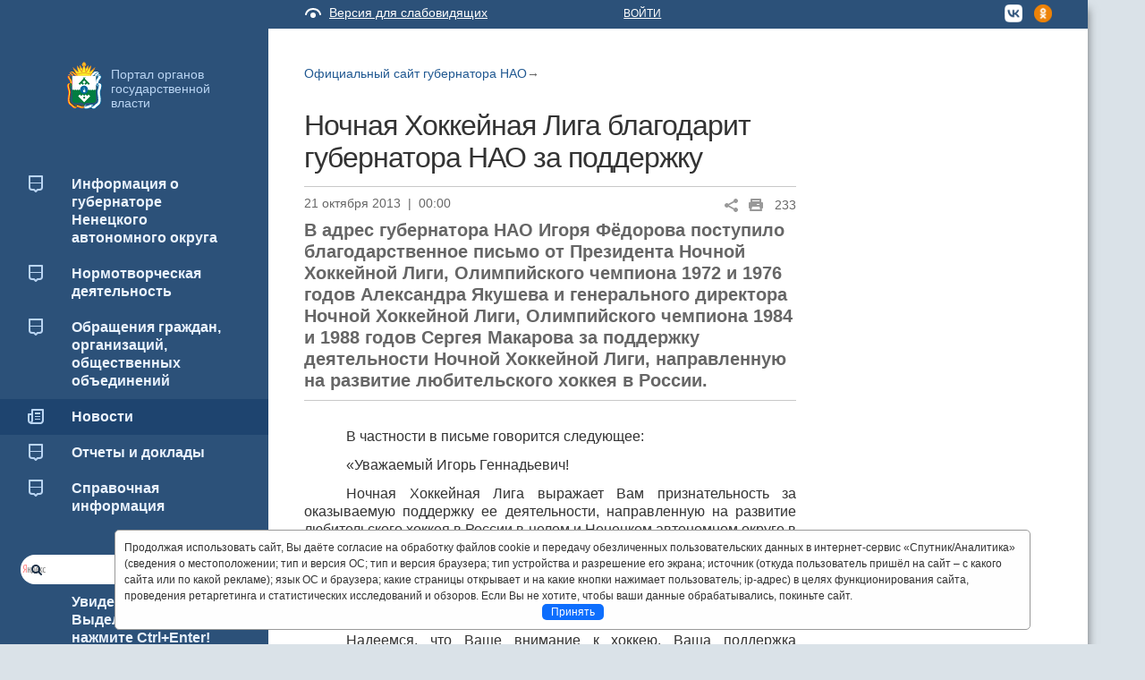

--- FILE ---
content_type: text/html; charset=utf-8
request_url: http://gubernator.adm-nao.ru/news/1253/
body_size: 12228
content:
<!DOCTYPE html>
<!--[if IE 7]><html class="no-js lt-ie10 lt-ie9 lt-ie8"><![endif]-->
<!--[if IE 8]><html class="no-js lt-ie10 lt-ie9"><![endif]-->
<!--[if IE 9]><html class="no-js lt-ie10"><![endif]-->
<!--[if gt IE 9]><!-->
<html class="no-js"><!--<![endif]-->


<head>
    <meta charset="utf-8">
    <!--[if IE]><meta http-equiv='X-UA-Compatible' content='IE=edge,chrome=1'><![endif]-->
    
        <title>Официальный сайт губернатора Ненецкого автономного округа | Новости</title>
    
    <meta name="description" content="Официальный сайт Ненецкого автономного округа adm-nao.ru">
    <meta name="viewport" content="width=device-width, initial-scale=1.0, maximum-scale=1.0;">
<meta name = "sputnik-verification" content = "2zaMmCNXuzi9vaGF"/>
<meta name = "sputnik-verification" content = "VW3OEApdyWxIMFfp"/>
<meta name = "sputnik-verification" content = "LjQipBfzXztRf7Ac"/>
<meta name = "sputnik-verification" content = "Lkg23qaIPwCaSqEY"/>
<meta name = "sputnik-verification" content = "B6y6EZaPWfqkq9ty"/>
<meta name = "sputnik-verification" content = "rw0OuYiDSAlUyg42"/>
<meta name = "sputnik-verification" content = "aHjSxc1spMV6ssPM"/>
<meta name = "sputnik-verification" content = "vcNAvDVi3Xy7yJdx"/>
<meta name = "sputnik-verification" content = "seoLzJn2zIrdcC4k"/>
<meta name = "sputnik-verification" content = "emF34PCklrSjns8R"/>
<meta name = "sputnik-verification" content = "H1ReKdQ496eX1SBt"/>
<meta name = "sputnik-verification" content = "HeZWh4JI2ljCis8I"/>
<meta name = "sputnik-verification" content = "plV77Ma4zvFvYdTc"/>
<meta 
  name="sputnik-verification" 
  content="Z4dZYvV9YlkeendS"
/>

<meta 
  name="sputnik-verification" 
  content="qRZECillgMGXXsSl"
/>
    <!-- Place favicon.ico and apple-touch-icon.png in the root directory -->
    <link rel="shortcut icon" href="/static/img/favicon.ico">
    

        <link rel="stylesheet" href="/static/css/bootstrap.min.css" media="all">
        <link rel="stylesheet" href="/static/css/bootstrap-responsive.min.css" media="all">
	<!--<link href="https://fonts.googleapis.com/css?family=Roboto:400,700&amp;subset=cyrillic" rel="stylesheet">-->
        <link rel="stylesheet" href="/static/css/iogv-new.css?20" media="all">
	<link rel="stylesheet" href="/static/pos_biz_banner/banner.css" media="all">
    
<link rel="stylesheet" href="/static/n3_gallery/css/gallery.css" media="all">
<link rel="stylesheet" href="/static/n3_gallery/js/libs/photoswipe/photoswipe.css" media="all">
<!--link rel="stylesheet" href="https://cdn.jsdelivr.net/npm/semantic-ui@2.4.2/dist/semantic.min.css"i-->


    

        <script type="text/javascript">
            var require = {
                baseUrl: '/static/js'
            };
        </script>

        <script type="text/javascript" src="/static/js/libs/jquery-1.10.2.min.js"></script>
        <script type="text/javascript" src="/static/js/libs/jquery.jcarousel.min.js"></script>
        <script type="text/javascript" src="/static/js/libs/bootstrap.min.js"></script>
        <script type="text/javascript" src="/static/js/libs/jquery-ui.js"></script>
        <script type="text/javascript" src="/static/js/require.config.js"></script>
        <script type="text/javascript" src="/static/js/libs/require.js" data-main="main-new"></script>
        <script type="text/javascript" src="/static/search_active.js"></script>

        <!--<script type="text/javascript">
        jQuery(document).ready(function() {
            btn_captcha = $('div.g-recaptcha').parent().find('.btn');
            btn_captcha.on('click', function (event) {
                event.preventDefault();
                grecaptcha.reset();
                grecaptcha.execute();
              });


        });
        function captchaSubmit() {

               $('div.g-recaptcha').parent().submit();
              // submit the form which now includes a g-recaptcha-response input
            }
        </script>
            <script src="https://www.google.com/recaptcha/api.js?hl=ru" async defer></script>-->
    
<script type="text/javascript" src="/static/n3_gallery/js/libs/photoswipe/lib/klass.min.js"></script>
<script type="text/javascript" src="/static/n3_gallery/js/libs/photoswipe/code.photoswipe-3.0.5.min.js"></script>
<script type="text/javascript" src="/static/n3_gallery/js/gallery.js"></script>
<script type="text/javascript" src="/static/mediaplayer/jwplayer.js"></script>
<script type="text/javascript" src="/static/mediaplayer/swfobject.js"></script>

<script type="text/javascript">
    require(['app/page'], function(app) {
        app.init()
    })

    $(function(){
        $('#gallery').gallery();
    });
</script>



    <!--[if lt IE 10]>
	<link rel="stylesheet" href="/static/css/lt-ie9.css" media="all">
	<![endif]-->
    <!--[if lt IE 9]>
	<script src="/static/js/libs/html5.js"></script>
	<![endif]-->
</head>
<body class=" ">
<div class="blink-settings">
    <dl class="a-fontsize">
        <dt>Размер шрифта:</dt>
        <dd><a href="#" rel="fontsize-small" class="a-fontsize-small"></a></dd>
        <dd><a rel="fontsize-normal" href="#" class="a-fontsize-normal"></a></dd>
        <dd><a href="#" rel="fontsize-big" class="a-fontsize-big"></a></dd>
    </dl>
    <dl class="a-colors">
        <dt>Цвета сайта:</dt>
        <dd><a href="#" rel="color1" class="a-color1"></a></dd>
        <dd><a href="#" rel="color2" class="a-color2"></a></dd>
        <dd><a href="#" rel="color3" class="a-color3"></a></dd>
    </dl>
    <p class="a-settings"><a href="#">Настройки (Shift + S)</a></p>
    <div class="popped">
        <h2>Навигация по сайту с помощью клавиатуры</h2>
        <p>Пролистывание страницы вниз осуществляется с помощью клавиши со стрелкой вниз или пробел</p>
        <p>Пролистывание страницы вверх осуществляется с помощью клавиши со стрелкой вверх или сочетанием клавишь Shift + пробел</p>
        <p>Выделение элементов на странице осуществляется с помощью клавиши Tab</p>
        <h2>Настройки шрифта:</h2>
        <p>Для переключения размеров шрифта с помощью клавиатуры используйте следующие сочетания клавишь:<br>
        стандартный - F + 1<br>
        средний - F + 2<br>
        большой - F + 3</p>
        <p class="choose-letter-spacing">Интервал между буквами
            <span>(Кернинг)</span>:
            <a class="letter-spacing" id="spacing-small" rel="spacing-small" href="#">Стандартный (L + 1)</a>
            <a rel="spacing-normal" class="letter-spacing" id="spacing-normal" href="#">Средний (L + 2)</a>
            <a rel="spacing-big" class="letter-spacing" id="spacing-big" href="#">Большой  (L + 3)</a>
        </p>
        <h2>Выбор цветовой схемы:</h2>
        <ul class="choose-colors">
            <li id="color1"><a rel="color1" href="#"><span>—</span>Черным по белому (C + 1)</a></li>
            <li id="color2"><a rel="color2" href="#"><span>—</span>Белым по черному (C + 2)</a></li>
            <li id="color3"><a rel="color3" href="#"><span>—</span>Темно-синим по голубому (C + 3)</a></li>
            <li id="color4"><a rel="color4" href="#"><span>—</span>Коричневым по бежевому (C + 4)</a></li>
            <li id="color5"><a rel="color5" href="#"><span>—</span>Зеленым по темно-коричневому (C + 5)</a></li>
        </ul>
        <p class="saveit">
            <a class="closepopped" href="#"><span>Закрыть панель (Shift + S)</span></a>
            <a class="default" href="#"><span>Вернуть стандартные настройки (Shift + R)</span></a>
        </p>
    </div>
</div>
<a id="top"></a>
<div style="display:none">Официальный сайт губернатора Ненецкого автономного округа</div>
<div id="overhead_message" style="visibility:hidden; height:0">
    <div class="container-fluid">
        <div class="row-fluid">
            <div class="span5"></div>
            <div class="span7 text-right">Вопросы или предложения? <a href="http://new.adm-nao.ru/feedback/">Воспользуйтесь
                формой обратной связи</a></div>
        </div>
    </div>
</div>

<div class="wrap">
    <div class="container-fluid">

        <!-- leftcol -->
        <div class="fixed-col">
            <div class="header">
                <a class="logo" href="http://adm-nao.ru/">Портал органов государственной
                    власти</a>



            </div>

            <label class="menu-btn menu-close">Меню</label>
            <div class="menu-container">

                


<ul class="menu">
    <li class="menu-close-medium"></li>
    
        <li >
            <a style="background-image: url(/media/menuicon/2023/05/11/01.png);"
               href="http://gubernator.adm-nao.ru/informaciya/">
                <span>Информация о губернаторе Ненецкого автономного округа</span>
            </a>
            
        </li>
    
        <li >
            <a style="background-image: url(/media/menuicon/2023/05/11/01_ZO5gZHo.png);"
               href="http://gubernator.adm-nao.ru/normotvorcheskaya-deyatelnost/">
                <span>Нормотворческая деятельность </span>
            </a>
            
                <ul>
                    
                        <li >
                            <a href="http://gubernator.adm-nao.ru/normotvorcheskaya-deyatelnost/docs/">
                                
                                    <span>Постановления губернатора Ненецкого автономного округа</span>
                            </a>
                        </li>
                    
                        <li >
                            <a href="http://gubernator.adm-nao.ru/normotvorcheskaya-deyatelnost/poryadok-administrativnogo-i-sudebnogo-obzhalovaniya-normativnyh-pravo/">
                                
                                    <span>Порядок административного и судебного обжалования нормативных правовых актов и иных решений, принятых губернатором Ненецкого автономного округа</span>
                            </a>
                        </li>
                    
                        <li >
                            <a href="http://gubernator.adm-nao.ru/normotvorcheskaya-deyatelnost/plany-zakonoproektnoj-deyatelnosti-i-otchety-ob-ih-vypolnenii/">
                                
                                    <span>Планы законопроектной деятельности и отчеты об их выполнении</span>
                            </a>
                        </li>
                    
                        <li >
                            <a href="https://adm-nao.ru/protivodejstvie-korrupcii/pr_docs/search/?q=&amp;props_number=&amp;type=11&amp;date_filter_0=0&amp;date_filter_1=&amp;date_filter_2=">
                                
                                    <span>Тексты проектов нормативных правовых актов, внесённых  в Собрание депутатов Ненецкого автономного округа</span>
                            </a>
                        </li>
                    
                </ul>
            
        </li>
    
        <li >
            <a style="background-image: url(/media/menuicon/2023/05/11/01_EdwCzuk.png);"
               href="http://gubernator.adm-nao.ru/obrashenie-grazhdan-organizacij-obshestvennyh-obedinenij/">
                <span>Обращения граждан, организаций, общественных объединений </span>
            </a>
            
                <ul>
                    
                        <li >
                            <a href="https://adm-nao.ru/obrashcheniya_grazhdan/normativnye-pravovye-akty/">
                                
                                    <span>Нормативные правовые акты</span>
                            </a>
                        </li>
                    
                        <li >
                            <a href="http://gubernator.adm-nao.ru/obrashenie-grazhdan-organizacij-obshestvennyh-obedinenij/kontaktnaya-informaciya-po-voprosam-raboty-s-priyomom-grazhdan/">
                                
                                    <span>Контактная информация по вопросам работы с приёмом граждан</span>
                            </a>
                        </li>
                    
                        <li >
                            <a href="https://adm-nao.ru/obrashcheniya_grazhdan/normativnye-akty-po-rabote-s-obrasheniyami-grazhdan/">
                                
                                    <span>Порядок рассмотрения обращений</span>
                            </a>
                        </li>
                    
                        <li >
                            <a href="https://adm-nao.ru/obrashcheniya_grazhdan/obzory-obrashenij-grazhdan/">
                                
                                    <span>Обзоры обращений граждан</span>
                            </a>
                        </li>
                    
                        <li >
                            <a href="http://gubernator.adm-nao.ru/obrashenie-grazhdan-organizacij-obshestvennyh-obedinenij/ustanovlennye-formy-obrashenij-i-zayavlenij/">
                                
                                    <span>Установленные формы обращений и заявлений</span>
                            </a>
                        </li>
                    
                </ul>
            
        </li>
    
        <li class="current">
            <a style="background-image: url(/media/menuicon/2023/05/11/02.png);"
               href="http://gubernator.adm-nao.ru/news/">
                <span>Новости</span>
            </a>
            
        </li>
    
        <li >
            <a style="background-image: url(/media/menuicon/2023/05/11/01_FsQEzsf.png);"
               href="http://gubernator.adm-nao.ru/otchety-i-doklady/">
                <span>Отчеты и доклады</span>
            </a>
            
                <ul>
                    
                        <li >
                            <a href="https://adm-nao.ru/gov/staff_admins/otchety-o-rezultatah-deyatelnosti-vysshego-organa-ispolnitelnoj-vlasti/">
                                
                                    <span>Ежегодный отчет губернатора Ненецкого автономного округа о результатах деятельности Администрации Ненецкого автономного округа</span>
                            </a>
                        </li>
                    
                        <li >
                            <a href="https://adm-nao.ru/spravochnaya-informaciya/otchety-i-doklady/assessment/">
                                
                                    <span>Ежегодный доклад губернатора НАО о достигнутых значениях показателей для оценки эффективности деятельности губернатора НАО и деятельности исполнительных органов НАО и их планируемых значениях</span>
                            </a>
                        </li>
                    
                        <li >
                            <a href="http://gubernator.adm-nao.ru/otchety-i-doklady/inye-otchety-i-doklady/">
                                
                                    <span>Иные отчеты и доклады</span>
                            </a>
                        </li>
                    
                </ul>
            
        </li>
    
        <li >
            <a style="background-image: url(/media/menuicon/2023/05/11/01_tBGtnre.png);"
               href="http://gubernator.adm-nao.ru/spravochnaya-informaciya/">
                <span>Справочная информация</span>
            </a>
            
                <ul>
                    
                        <li >
                            <a href="https://oborona.adm-nao.ru/informaciya-o-sostoyanii-zashity-naseleniya-i-territorij-ot-chrezvycha/">
                                
                                    <span>Информация о состоянии защиты населения и территорий от чрезвычайных ситуаций и принятых мерах по обеспечению их безопасности</span>
                            </a>
                        </li>
                    
                        <li >
                            <a href="http://gubernator.adm-nao.ru/spravochnaya-informaciya/prochaya-spravochnaya-informaciya/">
                                
                                    <span>Прочая справочная информация</span>
                            </a>
                        </li>
                    
                        <li >
                            <a href="http://gubernator.adm-nao.ru/spravochnaya-informaciya/kontaktnaya-informaciya-dlya-sredstv-massovoj-informacii/">
                                
                                    <span>Контактная информация для средств массовой информации</span>
                            </a>
                        </li>
                    
                        <li >
                            <a href="http://gubernator.adm-nao.ru/spravochnaya-informaciya/informaciya-ob-oficialnyh-vizitah-i-rabochih-poezdkah/">
                                
                                    <span>Информация об официальных визитах и рабочих поездках</span>
                            </a>
                        </li>
                    
                </ul>
            
        </li>
    
   
    <li class="search">



    <div class="ya-site-form ya-site-form_inited_no"
         onclick="return {'action':'http://adm-nao.ru/search/','arrow':false,'bg':'transparent','fontsize':12,'fg':'#000000','language':'ru','logo':'rb','publicname':'Поиск по nao.ru','suggest':true,'target':'_blank','tld':'ru','type':2,'usebigdictionary':true,'searchid':2246212,'input_fg':'#000000','input_bg':'#ffffff','input_fontStyle':'normal','input_fontWeight':'normal','input_placeholder':null,'input_placeholderColor':'#000000','input_borderColor':'#7f9db9'}">
        <form action="https://yandex.ru/search/site/" method="get" target="_blank"><input type="hidden" name="searchid"
                                                                                          value="2246212"/><input
                type="hidden" name="l10n" value="ru"/><input type="hidden" name="reqenc" value=""/><input type="search"
                                                                                                          name="text"
                                                                                                          value=""/>
            <input type="submit" value="Поиск"/></form>
    </div>
   
    <script type="text/javascript">(function (w, d, c) {
        var s = d.createElement('script'), h = d.getElementsByTagName('script')[0], e = d.documentElement;
        if ((' ' + e.className + ' ').indexOf(' ya-page_js_yes ') === -1) {
            e.className += ' ya-page_js_yes';
        }
        s.type = 'text/javascript';
        s.async = true;
        s.charset = 'utf-8';
        s.src = (d.location.protocol === 'https:' ? 'https:' : 'http:') + '//site.yandex.net/v2.0/js/all.js';
        h.parentNode.insertBefore(s, h);
        (w[c] || (w[c] = [])).push(function () {
            Ya.Site.Form.init()
        })
    })(window, document, 'yandex_site_callbacks');</script>


</li>
    <li>
        <a style="text-decoration: none"><span>Увидели ошибку? Выделите текст и нажмите Ctrl+Enter!</span></a>
    </li>
    <li class="menu-close">
        <span>Меню</span>
    </li>
</ul>

            </div>
        </div>
        <!-- leftcol end -->

        <!-- main -->
        <div class="row-fluid">

            <div class="header">
                <div class="row-fluid">
                    <div class="span5">
                        <a class="icon_low-vision" href="/">
                            Версия для слабовидящих
                            
                        </a>
                    </div>
                    <div class="span7">
                        

                        <ul class="registration">
                            
                                
                                    <li><a href="/accounts/login/?next=/news/1253/">Войти</a></li>
                                
                            
                        </ul>


                        <ul class="social-icons pull-right">
                            
                            
                        </ul>

                        <ul class="langs pull-right">
<!--                            <li>РУС</li>
                            <li class="spr">/</li>
                            <li><a href="#">НЕН</a></li> -->
			<li><a href="https://vk.com/okrugodnakomanda"><img style="width:20px; margin-left:10px" src="/static/img/vk_trans.png"></a></li>
		    <!--<li><a href="http://www.instagram.com/newnaoteam"><img style="width:20px; margin-left:10px" src="/media/insta1_icon.png"></a></li>-->
			<li><a href="http://www.ok.ru/group/55054411890804"><img style="width:20px; margin-left:10px" src="/media/ok2020.png"></a></li>
                        </ul>
                    </div>
                </div>
            </div>

            <div class="row-fluid pull-left content"
                 data-mistake="content">
                
    
        <ul class="breadcrumbs">
    
        <li><a href="http://gubernator.adm-nao.ru/">Официальный сайт губернатора НАО</a><b class="s">&rarr;</b></li>
    
</ul>

    
<div style="display:none">/news/1253/ privet</div>
    <div class="row-fluid">

        <div class="span8">









            
<article>
    <h1>Ночная Хоккейная Лига благодарит губернатора НАО за поддержку</h1>

    <div class="info">21 октября 2013<span class="spr">|</span>00:00
        
        <span style="float: right; margin-left: 3px;  margin-top: 2px;">233</span>
        <span style="float: right; margin-left: 7px; margin-top: 2px;"><i class="eye icon" style="color: #999999;"></i></span>
        <span class="icons-print"></span>
        
        <div class="share-all">
            <ul class="more">
                <li><a href="http://share.yandex.ru/go.xml?service=vkontakte&url=http%3A//gubernator.adm-nao.ru/news/1253/&title=%D0%9D%D0%BE%D1%87%D0%BD%D0%B0%D1%8F%20%D0%A5%D0%BE%D0%BA%D0%BA%D0%B5%D0%B9%D0%BD%D0%B0%D1%8F%20%D0%9B%D0%B8%D0%B3%D0%B0%20%D0%B1%D0%BB%D0%B0%D0%B3%D0%BE%D0%B4%D0%B0%D1%80%D0%B8%D1%82%20%D0%B3%D1%83%D0%B1%D0%B5%D1%80%D0%BD%D0%B0%D1%82%D0%BE%D1%80%D0%B0%20%D0%9D%D0%90%D0%9E%20%D0%B7%D0%B0%20%D0%BF%D0%BE%D0%B4%D0%B4%D0%B5%D1%80%D0%B6%D0%BA%D1%83" class="icon-share-vk">Вконтакте</a></li>
                <!-- <li><a href="https://twitter.com/intent/tweet?text=%D0%9D%D0%BE%D1%87%D0%BD%D0%B0%D1%8F%20%D0%A5%D0%BE%D0%BA%D0%BA%D0%B5%D0%B9%D0%BD%D0%B0%D1%8F%20%D0%9B%D0%B8%D0%B3%D0%B0%20%D0%B1%D0%BB%D0%B0%D0%B3%D0%BE%D0%B4%D0%B0%D1%80%D0%B8%D1%82%20%D0%B3%D1%83%D0%B1%D0%B5%D1%80%D0%BD%D0%B0%D1%82%D0%BE%D1%80%D0%B0%20%D0%9D%D0%90%D0%9E%20%D0%B7%D0%B0%20%D0%BF%D0%BE%D0%B4%D0%B4%D0%B5%D1%80%D0%B6%D0%BA%D1%83&url=http%3A//gubernator.adm-nao.ru/news/1253/&utm_source=share2" class="icon-share-tw">Твиттер</a></li> -->
                <!-- <li><a href="http://share.yandex.ru/go.xml?service=twitter&url=http%3A//gubernator.adm-nao.ru/news/1253/&title=%D0%9D%D0%BE%D1%87%D0%BD%D0%B0%D1%8F%20%D0%A5%D0%BE%D0%BA%D0%BA%D0%B5%D0%B9%D0%BD%D0%B0%D1%8F%20%D0%9B%D0%B8%D0%B3%D0%B0%20%D0%B1%D0%BB%D0%B0%D0%B3%D0%BE%D0%B4%D0%B0%D1%80%D0%B8%D1%82%20%D0%B3%D1%83%D0%B1%D0%B5%D1%80%D0%BD%D0%B0%D1%82%D0%BE%D1%80%D0%B0%20%D0%9D%D0%90%D0%9E%20%D0%B7%D0%B0%20%D0%BF%D0%BE%D0%B4%D0%B4%D0%B5%D1%80%D0%B6%D0%BA%D1%83" class="icon-share-tw">Твиттер</a></li> -->
                <li><a class="icon-share-lj" href="http://share.yandex.ru/go.xml?service=lj&url=http%3A//gubernator.adm-nao.ru/news/1253/&title=%D0%9D%D0%BE%D1%87%D0%BD%D0%B0%D1%8F%20%D0%A5%D0%BE%D0%BA%D0%BA%D0%B5%D0%B9%D0%BD%D0%B0%D1%8F%20%D0%9B%D0%B8%D0%B3%D0%B0%20%D0%B1%D0%BB%D0%B0%D0%B3%D0%BE%D0%B4%D0%B0%D1%80%D0%B8%D1%82%20%D0%B3%D1%83%D0%B1%D0%B5%D1%80%D0%BD%D0%B0%D1%82%D0%BE%D1%80%D0%B0%20%D0%9D%D0%90%D0%9E%20%D0%B7%D0%B0%20%D0%BF%D0%BE%D0%B4%D0%B4%D0%B5%D1%80%D0%B6%D0%BA%D1%83">Живой Журнал</a></li>
                <!-- <li><a class="icon-share-fb" href="http://share.yandex.ru/go.xml?service=facebook&url=http%3A//gubernator.adm-nao.ru/news/1253/&title=%D0%9D%D0%BE%D1%87%D0%BD%D0%B0%D1%8F%20%D0%A5%D0%BE%D0%BA%D0%BA%D0%B5%D0%B9%D0%BD%D0%B0%D1%8F%20%D0%9B%D0%B8%D0%B3%D0%B0%20%D0%B1%D0%BB%D0%B0%D0%B3%D0%BE%D0%B4%D0%B0%D1%80%D0%B8%D1%82%20%D0%B3%D1%83%D0%B1%D0%B5%D1%80%D0%BD%D0%B0%D1%82%D0%BE%D1%80%D0%B0%20%D0%9D%D0%90%D0%9E%20%D0%B7%D0%B0%20%D0%BF%D0%BE%D0%B4%D0%B4%D0%B5%D1%80%D0%B6%D0%BA%D1%83">Фэйсбук</a></li> -->
            </ul>
        </div>
    </div>

    <p class="announcement">В адрес губернатора НАО Игоря Фёдорова поступило благодарственное письмо от Президента Ночной Хоккейной Лиги, Олимпийского чемпиона 1972 и 1976 годов Александра Якушева и генерального директора Ночной Хоккейной Лиги, Олимпийского чемпиона 1984 и 1988 годов Сергея Макарова за поддержку деятельности Ночной Хоккейной Лиги, направленную на развитие любительского хоккея в России.</p>

    
        
    

    
        
    

    
        
    

    
<!--[if gte mso 9]><xml> <o:OfficeDocumentSettings>  <o:AllowPNG/> </o:OfficeDocumentSettings></xml><![endif]-->
<p class="MsoNormal" style="margin-bottom:0cm;margin-bottom:.0001pt;text-align:justify;text-indent:35.45pt;line-height:130%"><span style="font-size:12.0pt;line-height:130%;font-family:&quot;Arial&quot;,&quot;sans-serif&quot;">В частности в письме говорится следующее:</span></p>
<p class="MsoNormal" style="margin-bottom:0cm;margin-bottom:.0001pt;text-align:justify;text-indent:35.45pt;line-height:130%"><span style="font-size:12.0pt;line-height:130%;font-family:&quot;Arial&quot;,&quot;sans-serif&quot;">&laquo;Уважаемый Игорь Геннадьевич!</span></p>
<p class="MsoNormal" style="margin-bottom:0cm;margin-bottom:.0001pt;text-align:justify;text-indent:35.45pt;line-height:130%"><span style="font-size:12.0pt;line-height:130%;font-family:&quot;Arial&quot;,&quot;sans-serif&quot;">Ночная Хоккейная Лига выражает Вам признательность за оказываемую поддержку ее деятельности, направленную на развитие любительского хоккея в России в целом и Ненецком автономном округе в частности.</span></p>
<p class="MsoNormal" style="margin-bottom:0cm;margin-bottom:.0001pt;text-align:justify;text-indent:35.45pt;line-height:130%"><span style="font-size:12.0pt;line-height:130%;font-family:&quot;Arial&quot;,&quot;sans-serif&quot;">Благодаря Вашему содействию,а также благодаря поддержке администрации НАО, мероприятия Ночной Хоккейной Лиги проходят и, уверены, будут проходить на более качественном уровне.</span></p>
<p class="MsoNormal" style="margin-bottom:0cm;margin-bottom:.0001pt;text-align:justify;text-indent:35.45pt;line-height:130%"><span style="font-size:12.0pt;line-height:130%;font-family:&quot;Arial&quot;,&quot;sans-serif&quot;">Надеемся, что Ваше внимание к хоккею, Ваша поддержка деятельности регионального представительства НХЛ продолжатся, и во вверенном Вам регионе количество любителей хоккея будет увеличиваться, а отборочный этап </span><span style="font-size:12.0pt;line-height:130%;font-family:&quot;Arial&quot;,&quot;sans-serif&quot;;mso-ansi-language:EN-US" lang="EN-US">III </span><span style="font-size:12.0pt;line-height:130%;font-family:&quot;Arial&quot;,&quot;sans-serif&quot;">Всероссийского Фестиваля по хоккею среди любительских команд станет образцово-показательным.</span></p>
<p class="MsoNormal" style="margin-bottom:0cm;margin-bottom:.0001pt;text-align:justify;text-indent:35.45pt;line-height:130%"><span style="font-size:12.0pt;line-height:130%;font-family:&quot;Arial&quot;,&quot;sans-serif&quot;">Желаем хоккею Ненецкого автономного округа развития и массовости! Уверены, что победитель отборочного этапа НХЛ будет достойно представлять Ваш регион в финальных играх </span><span style="font-size:12.0pt;line-height:130%;font-family:&quot;Arial&quot;,&quot;sans-serif&quot;;mso-ansi-language:EN-US" lang="EN-US">III</span><span style="font-size:12.0pt;line-height:130%;font-family:&quot;Arial&quot;,&quot;sans-serif&quot;"> Всероссийского Фестиваля по хоккею среди любительских команд, которые пройдут в мае 2014 года в Сочи&raquo;.</span></p>
<!--[if gte mso 9]><xml> <w:WordDocument>  <w:View>Normal</w:View>  <w:Zoom>0</w:Zoom>  <w:TrackMoves/>  <w:TrackFormatting/>  <w:PunctuationKerning/>  <w:ValidateAgainstSchemas/>  <w:SaveIfXMLInvalid>false</w:SaveIfXMLInvalid>  <w:IgnoreMixedContent>false</w:IgnoreMixedContent>  <w:AlwaysShowPlaceholderText>false</w:AlwaysShowPlaceholderText>  <w:DoNotPromoteQF/>  <w:LidThemeOther>RU</w:LidThemeOther>  <w:LidThemeAsian>X-NONE</w:LidThemeAsian>  <w:LidThemeComplexScript>X-NONE</w:LidThemeComplexScript>  <w:Compatibility>   <w:BreakWrappedTables/>   <w:SnapToGridInCell/>   <w:WrapTextWithPunct/>   <w:UseAsianBreakRules/>   <w:DontGrowAutofit/>   <w:SplitPgBreakAndParaMark/>   <w:EnableOpenTypeKerning/>   <w:DontFlipMirrorIndents/>   <w:OverrideTableStyleHps/>  </w:Compatibility>  <m:mathPr>   <m:mathFont m:val="Cambria Math"/>   <m:brkBin m:val="before"/>   <m:brkBinSub m:val="&#45;-"/>   <m:smallFrac m:val="off"/>   <m:dispDef/>   <m:lMargin m:val="0"/>   <m:rMargin m:val="0"/>   <m:defJc m:val="centerGroup"/>   <m:wrapIndent m:val="1440"/>   <m:intLim m:val="subSup"/>   <m:naryLim m:val="undOvr"/>  </m:mathPr></w:WordDocument></xml><![endif]--><!--[if gte mso 9]><xml> <w:LatentStyles DefLockedState="false" DefUnhideWhenUsed="true"  DefSemiHidden="true" DefQFormat="false" DefPriority="99"  LatentStyleCount="267">  <w:LsdException Locked="false" Priority="0" SemiHidden="false"   UnhideWhenUsed="false" QFormat="true" Name="Normal"/>  <w:LsdException Locked="false" Priority="9" SemiHidden="false"   UnhideWhenUsed="false" QFormat="true" Name="heading 1"/>  <w:LsdException Locked="false" Priority="9" QFormat="true" Name="heading 2"/>  <w:LsdException Locked="false" Priority="9" QFormat="true" Name="heading 3"/>  <w:LsdException Locked="false" Priority="9" QFormat="true" Name="heading 4"/>  <w:LsdException Locked="false" Priority="9" QFormat="true" Name="heading 5"/>  <w:LsdException Locked="false" Priority="9" QFormat="true" Name="heading 6"/>  <w:LsdException Locked="false" Priority="9" QFormat="true" Name="heading 7"/>  <w:LsdException Locked="false" Priority="9" QFormat="true" Name="heading 8"/>  <w:LsdException Locked="false" Priority="9" QFormat="true" Name="heading 9"/>  <w:LsdException Locked="false" Priority="39" Name="toc 1"/>  <w:LsdException Locked="false" Priority="39" Name="toc 2"/>  <w:LsdException Locked="false" Priority="39" Name="toc 3"/>  <w:LsdException Locked="false" Priority="39" Name="toc 4"/>  <w:LsdException Locked="false" Priority="39" Name="toc 5"/>  <w:LsdException Locked="false" Priority="39" Name="toc 6"/>  <w:LsdException Locked="false" Priority="39" Name="toc 7"/>  <w:LsdException Locked="false" Priority="39" Name="toc 8"/>  <w:LsdException Locked="false" Priority="39" Name="toc 9"/>  <w:LsdException Locked="false" Priority="35" QFormat="true" Name="caption"/>  <w:LsdException Locked="false" Priority="10" SemiHidden="false"   UnhideWhenUsed="false" QFormat="true" Name="Title"/>  <w:LsdException Locked="false" Priority="1" Name="Default Paragraph Font"/>  <w:LsdException Locked="false" Priority="11" SemiHidden="false"   UnhideWhenUsed="false" QFormat="true" Name="Subtitle"/>  <w:LsdException Locked="false" Priority="22" SemiHidden="false"   UnhideWhenUsed="false" QFormat="true" Name="Strong"/>  <w:LsdException Locked="false" Priority="20" SemiHidden="false"   UnhideWhenUsed="false" QFormat="true" Name="Emphasis"/>  <w:LsdException Locked="false" Priority="59" SemiHidden="false"   UnhideWhenUsed="false" Name="Table Grid"/>  <w:LsdException Locked="false" UnhideWhenUsed="false" Name="Placeholder Text"/>  <w:LsdException Locked="false" Priority="1" SemiHidden="false"   UnhideWhenUsed="false" QFormat="true" Name="No Spacing"/>  <w:LsdException Locked="false" Priority="60" SemiHidden="false"   UnhideWhenUsed="false" Name="Light Shading"/>  <w:LsdException Locked="false" Priority="61" SemiHidden="false"   UnhideWhenUsed="false" Name="Light List"/>  <w:LsdException Locked="false" Priority="62" SemiHidden="false"   UnhideWhenUsed="false" Name="Light Grid"/>  <w:LsdException Locked="false" Priority="63" SemiHidden="false"   UnhideWhenUsed="false" Name="Medium Shading 1"/>  <w:LsdException Locked="false" Priority="64" SemiHidden="false"   UnhideWhenUsed="false" Name="Medium Shading 2"/>  <w:LsdException Locked="false" Priority="65" SemiHidden="false"   UnhideWhenUsed="false" Name="Medium List 1"/>  <w:LsdException Locked="false" Priority="66" SemiHidden="false"   UnhideWhenUsed="false" Name="Medium List 2"/>  <w:LsdException Locked="false" Priority="67" SemiHidden="false"   UnhideWhenUsed="false" Name="Medium Grid 1"/>  <w:LsdException Locked="false" Priority="68" SemiHidden="false"   UnhideWhenUsed="false" Name="Medium Grid 2"/>  <w:LsdException Locked="false" Priority="69" SemiHidden="false"   UnhideWhenUsed="false" Name="Medium Grid 3"/>  <w:LsdException Locked="false" Priority="70" SemiHidden="false"   UnhideWhenUsed="false" Name="Dark List"/>  <w:LsdException Locked="false" Priority="71" SemiHidden="false"   UnhideWhenUsed="false" Name="Colorful Shading"/>  <w:LsdException Locked="false" Priority="72" SemiHidden="false"   UnhideWhenUsed="false" Name="Colorful List"/>  <w:LsdException Locked="false" Priority="73" SemiHidden="false"   UnhideWhenUsed="false" Name="Colorful Grid"/>  <w:LsdException Locked="false" Priority="60" SemiHidden="false"   UnhideWhenUsed="false" Name="Light Shading Accent 1"/>  <w:LsdException Locked="false" Priority="61" SemiHidden="false"   UnhideWhenUsed="false" Name="Light List Accent 1"/>  <w:LsdException Locked="false" Priority="62" SemiHidden="false"   UnhideWhenUsed="false" Name="Light Grid Accent 1"/>  <w:LsdException Locked="false" Priority="63" SemiHidden="false"   UnhideWhenUsed="false" Name="Medium Shading 1 Accent 1"/>  <w:LsdException Locked="false" Priority="64" SemiHidden="false"   UnhideWhenUsed="false" Name="Medium Shading 2 Accent 1"/>  <w:LsdException Locked="false" Priority="65" SemiHidden="false"   UnhideWhenUsed="false" Name="Medium List 1 Accent 1"/>  <w:LsdException Locked="false" UnhideWhenUsed="false" Name="Revision"/>  <w:LsdException Locked="false" Priority="34" SemiHidden="false"   UnhideWhenUsed="false" QFormat="true" Name="List Paragraph"/>  <w:LsdException Locked="false" Priority="29" SemiHidden="false"   UnhideWhenUsed="false" QFormat="true" Name="Quote"/>  <w:LsdException Locked="false" Priority="30" SemiHidden="false"   UnhideWhenUsed="false" QFormat="true" Name="Intense Quote"/>  <w:LsdException Locked="false" Priority="66" SemiHidden="false"   UnhideWhenUsed="false" Name="Medium List 2 Accent 1"/>  <w:LsdException Locked="false" Priority="67" SemiHidden="false"   UnhideWhenUsed="false" Name="Medium Grid 1 Accent 1"/>  <w:LsdException Locked="false" Priority="68" SemiHidden="false"   UnhideWhenUsed="false" Name="Medium Grid 2 Accent 1"/>  <w:LsdException Locked="false" Priority="69" SemiHidden="false"   UnhideWhenUsed="false" Name="Medium Grid 3 Accent 1"/>  <w:LsdException Locked="false" Priority="70" SemiHidden="false"   UnhideWhenUsed="false" Name="Dark List Accent 1"/>  <w:LsdException Locked="false" Priority="71" SemiHidden="false"   UnhideWhenUsed="false" Name="Colorful Shading Accent 1"/>  <w:LsdException Locked="false" Priority="72" SemiHidden="false"   UnhideWhenUsed="false" Name="Colorful List Accent 1"/>  <w:LsdException Locked="false" Priority="73" SemiHidden="false"   UnhideWhenUsed="false" Name="Colorful Grid Accent 1"/>  <w:LsdException Locked="false" Priority="60" SemiHidden="false"   UnhideWhenUsed="false" Name="Light Shading Accent 2"/>  <w:LsdException Locked="false" Priority="61" SemiHidden="false"   UnhideWhenUsed="false" Name="Light List Accent 2"/>  <w:LsdException Locked="false" Priority="62" SemiHidden="false"   UnhideWhenUsed="false" Name="Light Grid Accent 2"/>  <w:LsdException Locked="false" Priority="63" SemiHidden="false"   UnhideWhenUsed="false" Name="Medium Shading 1 Accent 2"/>  <w:LsdException Locked="false" Priority="64" SemiHidden="false"   UnhideWhenUsed="false" Name="Medium Shading 2 Accent 2"/>  <w:LsdException Locked="false" Priority="65" SemiHidden="false"   UnhideWhenUsed="false" Name="Medium List 1 Accent 2"/>  <w:LsdException Locked="false" Priority="66" SemiHidden="false"   UnhideWhenUsed="false" Name="Medium List 2 Accent 2"/>  <w:LsdException Locked="false" Priority="67" SemiHidden="false"   UnhideWhenUsed="false" Name="Medium Grid 1 Accent 2"/>  <w:LsdException Locked="false" Priority="68" SemiHidden="false"   UnhideWhenUsed="false" Name="Medium Grid 2 Accent 2"/>  <w:LsdException Locked="false" Priority="69" SemiHidden="false"   UnhideWhenUsed="false" Name="Medium Grid 3 Accent 2"/>  <w:LsdException Locked="false" Priority="70" SemiHidden="false"   UnhideWhenUsed="false" Name="Dark List Accent 2"/>  <w:LsdException Locked="false" Priority="71" SemiHidden="false"   UnhideWhenUsed="false" Name="Colorful Shading Accent 2"/>  <w:LsdException Locked="false" Priority="72" SemiHidden="false"   UnhideWhenUsed="false" Name="Colorful List Accent 2"/>  <w:LsdException Locked="false" Priority="73" SemiHidden="false"   UnhideWhenUsed="false" Name="Colorful Grid Accent 2"/>  <w:LsdException Locked="false" Priority="60" SemiHidden="false"   UnhideWhenUsed="false" Name="Light Shading Accent 3"/>  <w:LsdException Locked="false" Priority="61" SemiHidden="false"   UnhideWhenUsed="false" Name="Light List Accent 3"/>  <w:LsdException Locked="false" Priority="62" SemiHidden="false"   UnhideWhenUsed="false" Name="Light Grid Accent 3"/>  <w:LsdException Locked="false" Priority="63" SemiHidden="false"   UnhideWhenUsed="false" Name="Medium Shading 1 Accent 3"/>  <w:LsdException Locked="false" Priority="64" SemiHidden="false"   UnhideWhenUsed="false" Name="Medium Shading 2 Accent 3"/>  <w:LsdException Locked="false" Priority="65" SemiHidden="false"   UnhideWhenUsed="false" Name="Medium List 1 Accent 3"/>  <w:LsdException Locked="false" Priority="66" SemiHidden="false"   UnhideWhenUsed="false" Name="Medium List 2 Accent 3"/>  <w:LsdException Locked="false" Priority="67" SemiHidden="false"   UnhideWhenUsed="false" Name="Medium Grid 1 Accent 3"/>  <w:LsdException Locked="false" Priority="68" SemiHidden="false"   UnhideWhenUsed="false" Name="Medium Grid 2 Accent 3"/>  <w:LsdException Locked="false" Priority="69" SemiHidden="false"   UnhideWhenUsed="false" Name="Medium Grid 3 Accent 3"/>  <w:LsdException Locked="false" Priority="70" SemiHidden="false"   UnhideWhenUsed="false" Name="Dark List Accent 3"/>  <w:LsdException Locked="false" Priority="71" SemiHidden="false"   UnhideWhenUsed="false" Name="Colorful Shading Accent 3"/>  <w:LsdException Locked="false" Priority="72" SemiHidden="false"   UnhideWhenUsed="false" Name="Colorful List Accent 3"/>  <w:LsdException Locked="false" Priority="73" SemiHidden="false"   UnhideWhenUsed="false" Name="Colorful Grid Accent 3"/>  <w:LsdException Locked="false" Priority="60" SemiHidden="false"   UnhideWhenUsed="false" Name="Light Shading Accent 4"/>  <w:LsdException Locked="false" Priority="61" SemiHidden="false"   UnhideWhenUsed="false" Name="Light List Accent 4"/>  <w:LsdException Locked="false" Priority="62" SemiHidden="false"   UnhideWhenUsed="false" Name="Light Grid Accent 4"/>  <w:LsdException Locked="false" Priority="63" SemiHidden="false"   UnhideWhenUsed="false" Name="Medium Shading 1 Accent 4"/>  <w:LsdException Locked="false" Priority="64" SemiHidden="false"   UnhideWhenUsed="false" Name="Medium Shading 2 Accent 4"/>  <w:LsdException Locked="false" Priority="65" SemiHidden="false"   UnhideWhenUsed="false" Name="Medium List 1 Accent 4"/>  <w:LsdException Locked="false" Priority="66" SemiHidden="false"   UnhideWhenUsed="false" Name="Medium List 2 Accent 4"/>  <w:LsdException Locked="false" Priority="67" SemiHidden="false"   UnhideWhenUsed="false" Name="Medium Grid 1 Accent 4"/>  <w:LsdException Locked="false" Priority="68" SemiHidden="false"   UnhideWhenUsed="false" Name="Medium Grid 2 Accent 4"/>  <w:LsdException Locked="false" Priority="69" SemiHidden="false"   UnhideWhenUsed="false" Name="Medium Grid 3 Accent 4"/>  <w:LsdException Locked="false" Priority="70" SemiHidden="false"   UnhideWhenUsed="false" Name="Dark List Accent 4"/>  <w:LsdException Locked="false" Priority="71" SemiHidden="false"   UnhideWhenUsed="false" Name="Colorful Shading Accent 4"/>  <w:LsdException Locked="false" Priority="72" SemiHidden="false"   UnhideWhenUsed="false" Name="Colorful List Accent 4"/>  <w:LsdException Locked="false" Priority="73" SemiHidden="false"   UnhideWhenUsed="false" Name="Colorful Grid Accent 4"/>  <w:LsdException Locked="false" Priority="60" SemiHidden="false"   UnhideWhenUsed="false" Name="Light Shading Accent 5"/>  <w:LsdException Locked="false" Priority="61" SemiHidden="false"   UnhideWhenUsed="false" Name="Light List Accent 5"/>  <w:LsdException Locked="false" Priority="62" SemiHidden="false"   UnhideWhenUsed="false" Name="Light Grid Accent 5"/>  <w:LsdException Locked="false" Priority="63" SemiHidden="false"   UnhideWhenUsed="false" Name="Medium Shading 1 Accent 5"/>  <w:LsdException Locked="false" Priority="64" SemiHidden="false"   UnhideWhenUsed="false" Name="Medium Shading 2 Accent 5"/>  <w:LsdException Locked="false" Priority="65" SemiHidden="false"   UnhideWhenUsed="false" Name="Medium List 1 Accent 5"/>  <w:LsdException Locked="false" Priority="66" SemiHidden="false"   UnhideWhenUsed="false" Name="Medium List 2 Accent 5"/>  <w:LsdException Locked="false" Priority="67" SemiHidden="false"   UnhideWhenUsed="false" Name="Medium Grid 1 Accent 5"/>  <w:LsdException Locked="false" Priority="68" SemiHidden="false"   UnhideWhenUsed="false" Name="Medium Grid 2 Accent 5"/>  <w:LsdException Locked="false" Priority="69" SemiHidden="false"   UnhideWhenUsed="false" Name="Medium Grid 3 Accent 5"/>  <w:LsdException Locked="false" Priority="70" SemiHidden="false"   UnhideWhenUsed="false" Name="Dark List Accent 5"/>  <w:LsdException Locked="false" Priority="71" SemiHidden="false"   UnhideWhenUsed="false" Name="Colorful Shading Accent 5"/>  <w:LsdException Locked="false" Priority="72" SemiHidden="false"   UnhideWhenUsed="false" Name="Colorful List Accent 5"/>  <w:LsdException Locked="false" Priority="73" SemiHidden="false"   UnhideWhenUsed="false" Name="Colorful Grid Accent 5"/>  <w:LsdException Locked="false" Priority="60" SemiHidden="false"   UnhideWhenUsed="false" Name="Light Shading Accent 6"/>  <w:LsdException Locked="false" Priority="61" SemiHidden="false"   UnhideWhenUsed="false" Name="Light List Accent 6"/>  <w:LsdException Locked="false" Priority="62" SemiHidden="false"   UnhideWhenUsed="false" Name="Light Grid Accent 6"/>  <w:LsdException Locked="false" Priority="63" SemiHidden="false"   UnhideWhenUsed="false" Name="Medium Shading 1 Accent 6"/>  <w:LsdException Locked="false" Priority="64" SemiHidden="false"   UnhideWhenUsed="false" Name="Medium Shading 2 Accent 6"/>  <w:LsdException Locked="false" Priority="65" SemiHidden="false"   UnhideWhenUsed="false" Name="Medium List 1 Accent 6"/>  <w:LsdException Locked="false" Priority="66" SemiHidden="false"   UnhideWhenUsed="false" Name="Medium List 2 Accent 6"/>  <w:LsdException Locked="false" Priority="67" SemiHidden="false"   UnhideWhenUsed="false" Name="Medium Grid 1 Accent 6"/>  <w:LsdException Locked="false" Priority="68" SemiHidden="false"   UnhideWhenUsed="false" Name="Medium Grid 2 Accent 6"/>  <w:LsdException Locked="false" Priority="69" SemiHidden="false"   UnhideWhenUsed="false" Name="Medium Grid 3 Accent 6"/>  <w:LsdException Locked="false" Priority="70" SemiHidden="false"   UnhideWhenUsed="false" Name="Dark List Accent 6"/>  <w:LsdException Locked="false" Priority="71" SemiHidden="false"   UnhideWhenUsed="false" Name="Colorful Shading Accent 6"/>  <w:LsdException Locked="false" Priority="72" SemiHidden="false"   UnhideWhenUsed="false" Name="Colorful List Accent 6"/>  <w:LsdException Locked="false" Priority="73" SemiHidden="false"   UnhideWhenUsed="false" Name="Colorful Grid Accent 6"/>  <w:LsdException Locked="false" Priority="19" SemiHidden="false"   UnhideWhenUsed="false" QFormat="true" Name="Subtle Emphasis"/>  <w:LsdException Locked="false" Priority="21" SemiHidden="false"   UnhideWhenUsed="false" QFormat="true" Name="Intense Emphasis"/>  <w:LsdException Locked="false" Priority="31" SemiHidden="false"   UnhideWhenUsed="false" QFormat="true" Name="Subtle Reference"/>  <w:LsdException Locked="false" Priority="32" SemiHidden="false"   UnhideWhenUsed="false" QFormat="true" Name="Intense Reference"/>  <w:LsdException Locked="false" Priority="33" SemiHidden="false"   UnhideWhenUsed="false" QFormat="true" Name="Book Title"/>  <w:LsdException Locked="false" Priority="37" Name="Bibliography"/>  <w:LsdException Locked="false" Priority="39" QFormat="true" Name="TOC Heading"/> </w:LatentStyles></xml><![endif]--><!--[if gte mso 10]><style> /* Style Definitions */ table.MsoNormalTable	{mso-style-name:"Обычная таблица";	mso-tstyle-rowband-size:0;	mso-tstyle-colband-size:0;	mso-style-noshow:yes;	mso-style-priority:99;	mso-style-parent:"";	mso-padding-alt:0cm 5.4pt 0cm 5.4pt;	mso-para-margin-top:0cm;	mso-para-margin-right:0cm;	mso-para-margin-bottom:10.0pt;	mso-para-margin-left:0cm;	line-height:115%;	mso-pagination:widow-orphan;	font-size:11.0pt;	font-family:"Calibri","sans-serif";	mso-ascii-font-family:Calibri;	mso-ascii-theme-font:minor-latin;	mso-hansi-font-family:Calibri;	mso-hansi-theme-font:minor-latin;	mso-fareast-language:EN-US;}</style><![endif]-->

</article>




































        </div>

        <div class="span3 offset1 visibledesktop">


            


            <div>
                
            </div>

            

        </div>
    </div>

            </div>


            
        </div>
        <!-- main end -->
    </div>
    

    <footer>
        <div class="container-fluid">
            <div class="leftCol">
                <div class="inner">
                    <ul class="social-icons">
                        
                        
                    </ul>
                </div>
            </div>
            <div class="rightCol row-fluid">
                <div class="span12">
                    <p>© Официальный сайт губернатора Ненецкого автономного округа</p>
                </div>
<span id="sputnik-informer"></span>
Все технические замечания направлять на adm-nao@adm-nao.ru
</div>

            <div class="up"><a href="#top">Наверх</a></div>
        </div>
    </footer>

</div>

<div id="cookieusage" style="display:none;position:fixed;left:10%;right:10%;bottom:0;z-index:100000;font-size:9pt;">
<div style="background-color:#fefefe;padding:10px;border:1px solid #999;border-radius:5px;margin-bottom:1rem;">

<p style="margin:0px;">
Продолжая использовать сайт, Вы даёте согласие на обработку файлов cookie и передачу обезличенных пользовательских данных в интернет-сервис «Спутник/Аналитика» (сведения о местоположении; тип и версия ОС; тип и версия браузера; тип устройства и разрешение его экрана; источник (откуда пользователь пришёл на сайт – с какого сайта или по какой рекламе); язык ОС и браузера; какие страницы открывает и на какие кнопки нажимает пользователь; ip-адрес) в целях функционирования сайта, проведения ретаргетинга и статистических исследований и обзоров. Если Вы не хотите, чтобы ваши данные обрабатывались, покиньте сайт.
</p>
<div style="text-align:center;">
<div id="acceptcookie" style="display: inline-block;background-color: #0d6efd;padding: 0px 10px;color: white;cursor: pointer;border-radius: 5px;">
Принять
</div>
</div>
</div>
</div>

<script type="text/javascript">
const storageType = localStorage;
const consentPropertyName = "adm_consent";

function shouldShowPopup(){
  return !storageType.getItem(consentPropertyName);
}

function saveToStorage(){
  storageType.setItem(consentPropertyName, true);
}

$(document).ready(function(){
  if(shouldShowPopup()){
    $("#cookieusage").show();
  }

  $("#acceptcookie").click(function(){
    $("#cookieusage").hide();
    saveToStorage();
  });

});

</script>
<script type="text/javascript">
               (function(d, t, p) {
                   var j = d.createElement(t); j.async = true; j.type = "text/javascript";
                   j.src = ("https:" == p ? "https:" : "http:") + "//stat.sputnik.ru/cnt.js";
                   var s = d.getElementsByTagName(t)[0]; s.parentNode.insertBefore(j, s);
               })(document, "script", document.location.protocol);
           </script>
</body>
</html>


--- FILE ---
content_type: application/javascript; charset=utf8
request_url: https://gubernator.adm-nao.ru/static/n3_gallery/js/gallery.js
body_size: 4474
content:
$(function() {
  $.widget( "ui.gallery", {
    _create: function() {
      var self = this;
      self.$item = $(self.element);
      self._initPhotoswipe();
      self.imagePlace = $('[data-gallery="image-place"]', self.$item);
      self.listImageConteiner = $('[data-gallery="image-list-container"]', self.$item);
      self.listImage = $('[data-gallery="image-list"]', self.listImageConteiner);
      self.images = self.listImage.children();
      self.currentImage = self.getCurrentImage();

      var img = self.images.last();
      self.itemWidth = (img.outerWidth() + parseInt(img.css('margin-left'), 10) + parseInt(img.css('margin-right'), 10));

      self.count = self.images.length;
      self.index = self.images.index(self.currentImage);

      self.calculate();

      if(self.count <= self.vis) {
        self.$item.addClass('hide-navigation')
      }

      $(window).on('resize', function(){
        self.calculate();

        self.showImage(self.currentImage, true);

        if(self.count <= self.vis) {
          self.$item.addClass('hide-navigation')
        } else {
          self.$item.removeClass('hide-navigation')
        }
      });

      self.listImageConteiner.stop().scrollLeft(0);

      self.position(self.index);

      self.showImage(self.currentImage, true);

      self.$item.on('click', '[data-gallery^="navigation."]', function(e){
        e.preventDefault();
        e.stopPropagation();
        self.navigation($(this).data('gallery').split('.')[1]);
      });

      self.listImage.on('click', img[0].tagName, function() {
        self.showImage($(this));
      });
    },
    calculate: function(){
      var self = this;
      self.vis = Math.round(parseInt(self.listImageConteiner.width(), 10) / self.itemWidth);
      self.pos = {
        max: (self.count - self.vis) * self.itemWidth,
        min: 0
      };
    },
    hideStyle: {
      display: 'none'
    },
    showStyle: {
      display: 'block'
    },
    _initPhotoswipe: function() {

      if (navigator.userAgent.search("MSIE") >= 0){
        var position = navigator.userAgent.search("MSIE") + 5;
        var end = navigator.userAgent.search("; Windows");
        var version = navigator.userAgent.substring(position,end);
        if(parseInt(version, 10) < 8) {
          return;
        }
      }

      var self = this;
      /* Photoswipe */
//      $('head').append('<link rel="stylesheet" href="/static/js/libs/photoswipe/photoswipe.css" type="text/css" />');

      var options = {
        getImageSource: function(el){
          return $(el).closest('[data-gallery="item-image"]').data('options').url;
        },
        getImageCaption: function(el) {
          return $(el).closest('[data-gallery="item-image"]').data('options').title;
        },
        imageScaleMethod: "fitNoUpscale"
      };
      $('[data-gallery="item-image"] span img', self.$item).photoSwipe(options);
      /* End Photoswipe */
    },
    position: function(index) {
      var self = this;
      var pos = (index - Math.round(self.vis/2) +1) * self.itemWidth;
      pos = (pos <= self.pos.min) ? self.pos.min : (pos >= self.pos.max) ? self.pos.max : pos;
      self.listImageConteiner.stop().scrollLeft(pos);

    },
    getCurrentImage: function() {
      var self = this,
          children = self.listImage.children(),
          current;
      current = children.find('.current');

      return ((current.length > 0 && current) || children.first());
    },
    navigation: function(dir) {
      var self = this,
          image;

      if (dir == 'prev') {
        image = self.currentImage.prev();

        if (image.length <= 0) {
          image = self.currentImage.siblings(':last');
        }
      } else {
        image = self.currentImage.next();
        if (image.length <= 0) {
          image = self.currentImage.siblings(':first');
        }
      }

      self.showImage(image);
    },
    showImage: function(item, force) {
      var self = this,
          $item = $(item),
          itemImage = $('[data-gallery="item-image"]', $item),
          image = $('span img', itemImage),
          imageUrl = image.data('url'),
          style = {};
      force = force || false;

      if (!force && self.currentImage && $item[0] == self.currentImage[0]) {
        return true;
      }

      self.currentImage.removeClass('current');

      $('[data-gallery="item-image"]', self.currentImage).css(self.hideStyle);
      self.currentImage = $item;
      self.currentImage.addClass('current');

      self.index = self.images.index(self.currentImage);

      self.position(self.index);
      var pos_right = self.imagePlace.parent().outerWidth() - (self.imagePlace.outerWidth() + self.imagePlace.position().left);
      (imageUrl != '' && image.attr('src', imageUrl) && image.data('url', ''));
      $.extend(
          style,
          self.showStyle,
          self.imagePlace.position(),
          {
            right: pos_right
          }
      );

      itemImage.css(style);

      return true;
    }
  });
});

--- FILE ---
content_type: image/svg+xml
request_url: https://gubernator.adm-nao.ru/static/img/share/share-01.svg
body_size: 138
content:
<svg width="20" xmlns="http://www.w3.org/2000/svg" height="20" viewBox="-479.5 280.5 20 20" xmlns:xlink="http://www.w3.org/1999/xlink" enable-background="new -479.5 280.5 20 20">
<path fill="#999" d="m-465,293.5c-.699,0-1.329,.288-1.782,.75l-5.725-3.181c0-.023 .007-.046 .007-.069s-.006-.046-.007-.069l5.725-3.181c.453,.462 1.083,.75 1.782,.75 1.381,0 2.5-1.119 2.5-2.5s-1.119-2.5-2.5-2.5-2.5,1.119-2.5,2.5c0,.048 .011,.093 .014,.14l-5.689,3.161c-.457-.49-1.102-.801-1.825-.801-1.381,0-2.5,1.119-2.5,2.5s1.119,2.5 2.5,2.5c.723,0 1.368-.311 1.825-.801l5.689,3.161c-.003,.047-.014,.092-.014,.14 0,1.381 1.119,2.5 2.5,2.5s2.5-1.119 2.5-2.5-1.119-2.5-2.5-2.5z"/>
</svg>


--- FILE ---
content_type: application/javascript; charset=utf8
request_url: https://gubernator.adm-nao.ru/static/search_active.js
body_size: -461
content:
$(document).ready(function(){
  $("div#includedSearchAdd").load("/static/search_add.html");
});


--- FILE ---
content_type: application/javascript; charset=utf8
request_url: https://gubernator.adm-nao.ru/static/js/libs/bootstrap-datepicker.js
body_size: 14587
content:
/* =========================================================
 * bootstrap-datepicker.js 
 * http://www.eyecon.ro/bootstrap-datepicker
 * =========================================================
 * Copyright 2012 Stefan Petre
 *
 * Licensed under the Apache License, Version 2.0 (the "License");
 * you may not use this file except in compliance with the License.
 * You may obtain a copy of the License at
 *
 * http://www.apache.org/licenses/LICENSE-2.0
 *
 * Unless required by applicable law or agreed to in writing, software
 * distributed under the License is distributed on an "AS IS" BASIS,
 * WITHOUT WARRANTIES OR CONDITIONS OF ANY KIND, either express or implied.
 * See the License for the specific language governing permissions and
 * limitations under the License.
 * ========================================================= */

!function( $ ) {
	
	// Picker object
	
	var Datepicker = function(element, options){
		this.element = $(element);
		this.format = DPGlobal.parseFormat(options.format||this.element.data('date-format')||'mm/dd/yyyy');
		this.picker = $(DPGlobal.template)
							.appendTo('body')
							.on({
								click: $.proxy(this.click, this)//,
								//mousedown: $.proxy(this.mousedown, this)
							});

    this.allowedDates = options.allowedDates||[];
    this.allowedWeekDays = this.element.data("allowed-week-day")-0;
    this.allowedAll = options.allowedAll || this.allowedDates.length==0;
		this.isInput = this.element.is('input');
		this.component = this.element.is('.date') ? this.element.find('.icon-calendar') : false;
		if (this.isInput) {
			this.element.on({
				focus: $.proxy(this.show, this),
				//blur: $.proxy(this.hide, this),
				keyup: $.proxy(this.update, this)
			});
		} else {
			if (this.component){
				this.component.on('click', $.proxy(this.show, this));
			} else {
				this.element.on('click', $.proxy(this.show, this));
			}
		}
	
		this.minViewMode = options.minViewMode||this.element.data('date-minviewmode')||0;
		if (typeof this.minViewMode === 'string') {
			switch (this.minViewMode) {
				case 'months':
					this.minViewMode = 1;
					break;
				case 'years':
					this.minViewMode = 2;
					break;
				default:
					this.minViewMode = 0;
					break;
			}
		}
		this.viewMode = options.viewMode||this.element.data('date-viewmode')||0;
		if (typeof this.viewMode === 'string') {
			switch (this.viewMode) {
				case 'months':
					this.viewMode = 1;
					break;
				case 'years':
					this.viewMode = 2;
					break;
				default:
					this.viewMode = 0;
					break;
			}
		}
		this.startViewMode = this.viewMode;
		this.weekStart = options.weekStart||this.element.data('date-weekstart')||0;
		this.weekEnd = this.weekStart === 0 ? 6 : this.weekStart - 1;
		this.onRender = options.onRender;
		this.fillDow();
		this.fillMonths();
		this.update();
		this.showMode();
	};
	
	Datepicker.prototype = {
		constructor: Datepicker,
		
		show: function(e) {
			this.picker.show();
			this.height = this.component ? this.component.outerHeight() : this.element.outerHeight();
			this.place();
			$(window).on('resize', $.proxy(this.place, this));
			if (e ) {
				e.stopPropagation();
				e.preventDefault();
			}
			if (!this.isInput) {
			}
			var that = this;
			$(document).on('mousedown', function(ev){
				if ($(ev.target).closest('.datepicker').length == 0) {
					that.hide();
				}
			});
			this.element.trigger({
				type: 'show',
				date: this.date
			});
		},
		
		hide: function(){
			this.picker.hide();
			$(window).off('resize', this.place);
			this.viewMode = this.startViewMode;
			this.showMode();
			if (!this.isInput) {
				$(document).off('mousedown', this.hide);
			}
			//this.set();
			this.element.trigger({
				type: 'hide',
				date: this.date
			});
		},
		
		set: function() {
			var formated = DPGlobal.formatDate(this.date, this.format);
			if (!this.isInput) {
				if (this.component){
					this.element.find('input').prop('value', formated);
				}
				this.element.data('date', formated);
			} else {
				this.element.prop('value', formated);
			}
		},
		
		setValue: function(newDate) {
			if (typeof newDate === 'string') {
				this.date = DPGlobal.parseDate(newDate, this.format);
			} else {
				this.date = new Date(newDate);
			}
			this.set();
			this.viewDate = new Date(this.date.getFullYear(), this.date.getMonth(), 1, 0, 0, 0, 0);
			this.fill();
		},
		
		place: function(){
			var offset = this.component ? this.component.offset() : this.element.offset();
			this.picker.css({
				top: offset.top + this.height,
				left: offset.left - 200
			});
		},
		
		update: function(newDate){
			this.date = DPGlobal.parseDate(
				typeof newDate === 'string' ? newDate : (this.isInput ? this.element.prop('value') : this.element.data('date')),
				this.format
			);
			this.viewDate = new Date(this.date.getFullYear(), this.date.getMonth(), 1, 0, 0, 0, 0);
			this.fill();
		},
		
		fillDow: function(){
			var dowCnt = this.weekStart;
			var html = '<tr>';
			while (dowCnt < this.weekStart + 7) {
				html += '<th class="dow">'+DPGlobal.dates.daysMin[(dowCnt++)%7]+'</th>';
			}
			html += '</tr>';
			this.picker.find('.datepicker-days thead').append(html);
		},
		
		fillMonths: function(){
			var html = '';
			var i = 0
			while (i < 12) {
				html += '<span class="month">'+DPGlobal.dates.monthsShort[i++]+'</span>';
			}
			this.picker.find('.datepicker-months td').append(html);
		},
		
		fill: function() {
			var d = new Date(this.viewDate),
				year = d.getFullYear(),
				month = d.getMonth(),
				currentDate = this.date.valueOf();
			this.picker.find('.datepicker-days th:eq(1)')
						.text(DPGlobal.dates.months[month]+' '+year);
			var prevMonth = new Date(year, month-1, 28,0,0,0,0),
				day = DPGlobal.getDaysInMonth(prevMonth.getFullYear(), prevMonth.getMonth());
      console.log(day)
			prevMonth.setDate(day);
			prevMonth.setDate(day - (prevMonth.getDay() - this.weekStart + 7)%7);
			var nextMonth = new Date(prevMonth);
			nextMonth.setDate(nextMonth.getDate() + 42);
			nextMonth = nextMonth.valueOf();
			var html = [];
			var clsName,
				prevY,
				prevM;
			while(prevMonth.valueOf() < nextMonth) {
				if (prevMonth.getDay() === this.weekStart) {
					html.push('<tr>');
				}
				clsName = this.onRender(prevMonth);
				prevY = prevMonth.getFullYear();
				prevM = prevMonth.getMonth();
        days = DPGlobal.getDaysInMonth(prevY,prevM)
				if ((prevM < month &&  prevY === year) ||  prevY < year) {
					clsName += ' old';
				} else if ((prevM > month && prevY === year) || prevY > year) {
					clsName += ' new';
				}
        if (this.allowedWeekDays > 0 && prevMonth.getDay() != this.allowedWeekDays) {
          clsName += ' disabled';
        }
        if (this.allowedWeekDays > 0 && prevMonth.getDay() == this.allowedWeekDays && prevMonth.getDate()< (days-6)){
          clsName += ' disabled';
        }
				if (prevMonth.valueOf() === currentDate) {
          if(clsName.indexOf('disabled')<0){
					  clsName += ' active';
          }
				}
				html.push('<td class="day '+clsName+'">'+prevMonth.getDate() + '</td>');
				if (prevMonth.getDay() === this.weekEnd) {
					html.push('</tr>');
				}
				prevMonth.setDate(prevMonth.getDate()+1);
			}
			this.picker.find('.datepicker-days tbody').empty().append(html.join(''));
			var currentYear = this.date.getFullYear();
			
			var months = this.picker.find('.datepicker-months')
						.find('th:eq(1)')
							.text(year)
							.end()
						.find('span').removeClass('active');
			if (currentYear === year) {
				months.eq(this.date.getMonth()).addClass('active');
			}
			
			html = '';
			year = parseInt(year/10, 10) * 10;
			var yearCont = this.picker.find('.datepicker-years')
								.find('th:eq(1)')
									.text(year + '-' + (year + 9))
									.end()
								.find('td');
			year -= 1;
			for (var i = -1; i < 11; i++) {
				html += '<span class="year'+(i === -1 || i === 10 ? ' old' : '')+(currentYear === year ? ' active' : '')+'">'+year+'</span>';
				year += 1;
			}
			yearCont.html(html);
		},
		
		click: function(e) {
			e.stopPropagation();
			e.preventDefault();
			var target = $(e.target).closest('span, td, th');
			if (target.length === 1) {
				switch(target[0].nodeName.toLowerCase()) {
					case 'th':
						switch(target[0].className) {
							case 'switch':
								this.showMode(1);
								break;
							case 'prev':
							case 'next':
								this.viewDate['set'+DPGlobal.modes[this.viewMode].navFnc].call(
									this.viewDate,
									this.viewDate['get'+DPGlobal.modes[this.viewMode].navFnc].call(this.viewDate) + 
									DPGlobal.modes[this.viewMode].navStep * (target[0].className === 'prev' ? -1 : 1)
								);
								this.fill();
								this.set();
								break;
						}
						break;
					case 'span':
						if (target.is('.month')) {
							var month = target.parent().find('span').index(target);
							this.viewDate.setMonth(month);
						} else {
							var year = parseInt(target.text(), 10)||0;
							this.viewDate.setFullYear(year);
						}
						if (this.viewMode !== 0) {
							this.date = new Date(this.viewDate);
							this.element.trigger({
								type: 'changeDate',
								date: this.date,
								viewMode: DPGlobal.modes[this.viewMode].clsName
							});
						}
						this.showMode(-1);
						this.fill();
						this.set();
						break;
					case 'td':
						if (target.is('.day') && !target.is('.disabled')){
							var day = parseInt(target.text(), 10)||1;
							var month = this.viewDate.getMonth();
							if (target.is('.old')) {
								month -= 1;
							} else if (target.is('.new')) {
								month += 1;
							}
							var year = this.viewDate.getFullYear();
							this.date = new Date(year, month, day,0,0,0,0);
							this.viewDate = new Date(year, month, Math.min(28, day),0,0,0,0);
							this.fill();
							this.set();
							this.element.trigger({
								type: 'changeDate',
								date: this.date,
								viewMode: DPGlobal.modes[this.viewMode].clsName
							});
						}
						break;
				}
			}
		},
		
		mousedown: function(e){
			e.stopPropagation();
			e.preventDefault();
		},
		
		showMode: function(dir) {
			if (dir) {
				this.viewMode = Math.max(this.minViewMode, Math.min(2, this.viewMode + dir));
			}
			this.picker.find('>div').hide().filter('.datepicker-'+DPGlobal.modes[this.viewMode].clsName).show();
		}
	};
	
	$.fn.datepicker = function ( option, val ) {
		return this.each(function () {
			var $this = $(this),
				data = $this.data('datepicker'),
				options = typeof option === 'object' && option;
			if (!data) {
				$this.data('datepicker', (data = new Datepicker(this, $.extend({}, $.fn.datepicker.defaults,options))));
			}
			if (typeof option === 'string') data[option](val);
		});
	};

	$.fn.datepicker.defaults = {
		onRender: function(date) {
			return '';
		}
	};
	$.fn.datepicker.Constructor = Datepicker;
	
	var DPGlobal = {
		modes: [
			{
				clsName: 'days',
				navFnc: 'Month',
				navStep: 1
			},
			{
				clsName: 'months',
				navFnc: 'FullYear',
				navStep: 1
			},
			{
				clsName: 'years',
				navFnc: 'FullYear',
				navStep: 10
		}],
//		dates:{
//			days: ["Sunday", "Monday", "Tuesday", "Wednesday", "Thursday", "Friday", "Saturday", "Sunday"],
//			daysShort: ["Sun", "Mon", "Tue", "Wed", "Thu", "Fri", "Sat", "Sun"],
//			daysMin: ["Su", "Mo", "Tu", "We", "Th", "Fr", "Sa", "Su"],
//			months: ["January", "February", "March", "April", "May", "June", "July", "August", "September", "October", "November", "December"],
//			monthsShort: ["Jan", "Feb", "Mar", "Apr", "May", "Jun", "Jul", "Aug", "Sep", "Oct", "Nov", "Dec"]
//		},
		dates:{
			days: ["Воскресенье", "Понедельник", "Вторник", "Среда", "Четверг", "Пятница", "Суббота", "Воскресенье"],
			daysShort: ["Вс", "Пн", "Вт", "Ср", "Чт", "Пт", "Сб", "Вс"],
			daysMin: ["Вс", "Пн", "Вт", "Ср", "Чт", "Пт", "Сб", "Вс"],
			months: ["Январь", "Февраль", "Март", "Апрель", "Май", "Июнь", "Июль", "Август", "Сентябрь", "Октябрь", "Ноябрь", "Декабрь"],
			monthsShort: ["Янв", "Фев", "Март", "Апр", "Май", "Июнь", "Июль", "Авг", "Сент", "Окт", "Ноя", "Дек"]
		},
		isLeapYear: function (year) {
			return (((year % 4 === 0) && (year % 100 !== 0)) || (year % 400 === 0))
		},
		getDaysInMonth: function (year, month) {
			return [31, (DPGlobal.isLeapYear(year) ? 29 : 28), 31, 30, 31, 30, 31, 31, 30, 31, 30, 31][month]
		},
		parseFormat: function(format){
			var separator = format.match(/[.\/\-\s].*?/),
				parts = format.split(/\W+/);
			if (!separator || !parts || parts.length === 0){
				throw new Error("Invalid date format.");
			}
			return {separator: separator, parts: parts};
		},
		parseDate: function(date, format) {
			var parts = date.split(format.separator),
				date = new Date(),
				val;
			date.setHours(0);
			date.setMinutes(0);
			date.setSeconds(0);
			date.setMilliseconds(0);
			if (parts.length === format.parts.length) {
				var year = date.getFullYear(), day = date.getDate(), month = date.getMonth();
				for (var i=0, cnt = format.parts.length; i < cnt; i++) {
					val = parseInt(parts[i], 10)||1;
					switch(format.parts[i]) {
						case 'dd':
						case 'd':
							day = val;
							date.setDate(val);
							break;
						case 'mm':
						case 'm':
							month = val - 1;
							date.setMonth(val - 1);
							break;
						case 'yy':
							year = 2000 + val;
							date.setFullYear(2000 + val);
							break;
						case 'yyyy':
							year = val;
							date.setFullYear(val);
							break;
					}
				}
				date = new Date(year, month, day, 0 ,0 ,0);
			}
			return date;
		},
		formatDate: function(date, format){
			var val = {
				d: date.getDate(),
				m: date.getMonth() + 1,
				yy: date.getFullYear().toString().substring(2),
				yyyy: date.getFullYear()
			};
			val.dd = (val.d < 10 ? '0' : '') + val.d;
			val.mm = (val.m < 10 ? '0' : '') + val.m;
			var date = [];
			for (var i=0, cnt = format.parts.length; i < cnt; i++) {
				date.push(val[format.parts[i]]);
			}
			return date.join(format.separator);
		},
		headTemplate: '<thead>'+
							'<tr>'+
								'<th class="prev">&lsaquo;</th>'+
								'<th colspan="5" class="switch"></th>'+
								'<th class="next">&rsaquo;</th>'+
							'</tr>'+
						'</thead>',
		contTemplate: '<tbody><tr><td colspan="7"></td></tr></tbody>'
	};
	DPGlobal.template = '<div class="datepicker dropdown-menu">'+
							'<div class="datepicker-days">'+
								'<table class=" table-condensed">'+
									DPGlobal.headTemplate+
									'<tbody></tbody>'+
								'</table>'+
							'</div>'+
							'<div class="datepicker-months">'+
								'<table class="table-condensed">'+
									DPGlobal.headTemplate+
									DPGlobal.contTemplate+
								'</table>'+
							'</div>'+
							'<div class="datepicker-years">'+
								'<table class="table-condensed">'+
									DPGlobal.headTemplate+
									DPGlobal.contTemplate+
								'</table>'+
							'</div>'+
						'</div>';

}( window.jQuery );
